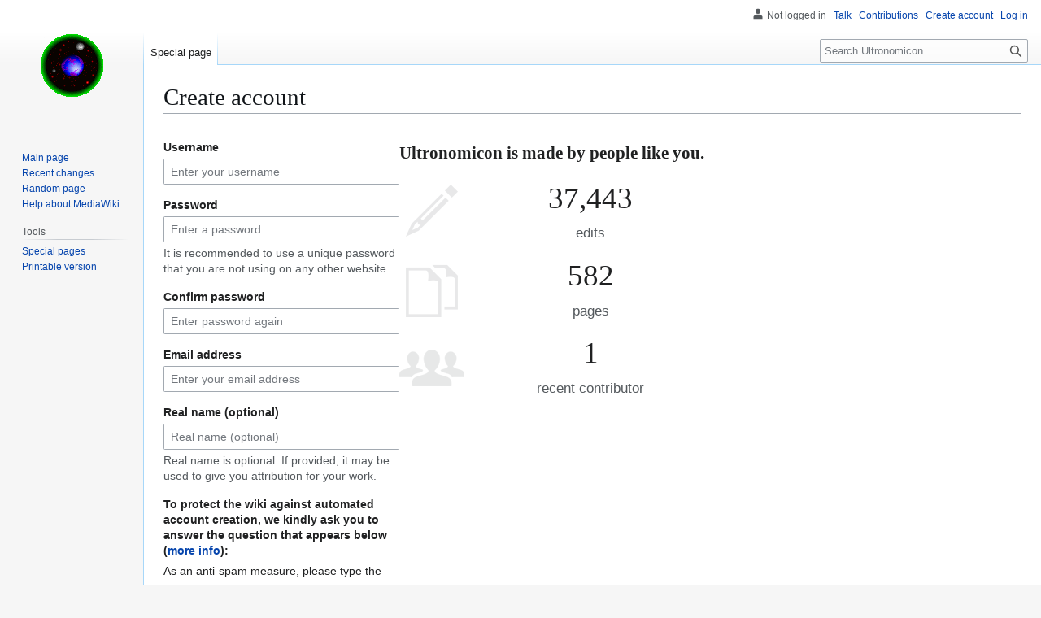

--- FILE ---
content_type: text/javascript; charset=utf-8
request_url: https://wiki.uqm.stack.nl/load.php?lang=en&modules=startup&only=scripts&raw=1&safemode=1&skin=vector
body_size: 10564
content:
function isCompatible(){return!!('querySelector'in document&&'localStorage'in window&&typeof Promise==='function'&&Promise.prototype['finally']&&(function(){try{new Function('(a = 0) => a');return true;}catch(e){return false;}}())&&/./g.flags==='g');}if(!isCompatible()){document.documentElement.className=document.documentElement.className.replace(/(^|\s)client-js(\s|$)/,'$1client-nojs$2');while(window.NORLQ&&NORLQ[0]){NORLQ.shift()();}NORLQ={push:function(fn){fn();}};RLQ={push:function(){}};}else{if(window.performance&&performance.mark){performance.mark('mwStartup');}(function(){'use strict';var con=window.console;function Map(){this.values=Object.create(null);}Map.prototype={constructor:Map,get:function(selection,fallback){if(arguments.length<2){fallback=null;}if(typeof selection==='string'){return selection in this.values?this.values[selection]:fallback;}var results;if(Array.isArray(selection)){results={};for(var i=0;i<selection.length;i++){if(typeof selection[i]==='string'){results[
selection[i]]=selection[i]in this.values?this.values[selection[i]]:fallback;}}return results;}if(selection===undefined){results={};for(var key in this.values){results[key]=this.values[key];}return results;}return fallback;},set:function(selection,value){if(arguments.length>1){if(typeof selection==='string'){this.values[selection]=value;return true;}}else if(typeof selection==='object'){for(var key in selection){this.values[key]=selection[key];}return true;}return false;},exists:function(selection){return typeof selection==='string'&&selection in this.values;}};var log=function(){};log.warn=Function.prototype.bind.call(con.warn,con);var mw={now:function(){var perf=window.performance;var navStart=perf&&perf.timing&&perf.timing.navigationStart;mw.now=navStart&&perf.now?function(){return navStart+perf.now();}:Date.now;return mw.now();},trackQueue:[],trackError:function(data){if(mw.track){mw.track('resourceloader.exception',data);}else{mw.trackQueue.push({topic:'resourceloader.exception',
data:data});}var e=data.exception;var msg=(e?'Exception':'Error')+' in '+data.source+(data.module?' in module '+data.module:'')+(e?':':'.');con.log(msg);if(e){con.warn(e);}},Map:Map,config:new Map(),messages:new Map(),templates:new Map(),log:log};window.mw=window.mediaWiki=mw;window.QUnit=undefined;}());(function(){'use strict';var store,hasOwn=Object.hasOwnProperty;function fnv132(str){var hash=0x811C9DC5;for(var i=0;i<str.length;i++){hash+=(hash<<1)+(hash<<4)+(hash<<7)+(hash<<8)+(hash<<24);hash^=str.charCodeAt(i);}hash=(hash>>>0).toString(36).slice(0,5);while(hash.length<5){hash='0'+hash;}return hash;}var registry=Object.create(null),sources=Object.create(null),handlingPendingRequests=false,pendingRequests=[],queue=[],jobs=[],willPropagate=false,errorModules=[],baseModules=["jquery","mediawiki.base"],marker=document.querySelector('meta[name="ResourceLoaderDynamicStyles"]'),lastCssBuffer;function addToHead(el,nextNode){if(nextNode&&nextNode.parentNode){nextNode.parentNode.insertBefore
(el,nextNode);}else{document.head.appendChild(el);}}function newStyleTag(text,nextNode){var el=document.createElement('style');el.appendChild(document.createTextNode(text));addToHead(el,nextNode);return el;}function flushCssBuffer(cssBuffer){if(cssBuffer===lastCssBuffer){lastCssBuffer=null;}newStyleTag(cssBuffer.cssText,marker);for(var i=0;i<cssBuffer.callbacks.length;i++){cssBuffer.callbacks[i]();}}function addEmbeddedCSS(cssText,callback){if(!lastCssBuffer||cssText.startsWith('@import')){lastCssBuffer={cssText:'',callbacks:[]};requestAnimationFrame(flushCssBuffer.bind(null,lastCssBuffer));}lastCssBuffer.cssText+='\n'+cssText;lastCssBuffer.callbacks.push(callback);}function getCombinedVersion(modules){var hashes=modules.reduce(function(result,module){return result+registry[module].version;},'');return fnv132(hashes);}function allReady(modules){for(var i=0;i<modules.length;i++){if(mw.loader.getState(modules[i])!=='ready'){return false;}}return true;}function allWithImplicitReady(module
){return allReady(registry[module].dependencies)&&(baseModules.indexOf(module)!==-1||allReady(baseModules));}function anyFailed(modules){for(var i=0;i<modules.length;i++){var state=mw.loader.getState(modules[i]);if(state==='error'||state==='missing'){return modules[i];}}return false;}function doPropagation(){var didPropagate=true;var module;while(didPropagate){didPropagate=false;while(errorModules.length){var errorModule=errorModules.shift(),baseModuleError=baseModules.indexOf(errorModule)!==-1;for(module in registry){if(registry[module].state!=='error'&&registry[module].state!=='missing'){if(baseModuleError&&baseModules.indexOf(module)===-1){registry[module].state='error';didPropagate=true;}else if(registry[module].dependencies.indexOf(errorModule)!==-1){registry[module].state='error';errorModules.push(module);didPropagate=true;}}}}for(module in registry){if(registry[module].state==='loaded'&&allWithImplicitReady(module)){execute(module);didPropagate=true;}}for(var i=0;i<jobs.length;i++
){var job=jobs[i];var failed=anyFailed(job.dependencies);if(failed!==false||allReady(job.dependencies)){jobs.splice(i,1);i-=1;try{if(failed!==false&&job.error){job.error(new Error('Failed dependency: '+failed),job.dependencies);}else if(failed===false&&job.ready){job.ready();}}catch(e){mw.trackError({exception:e,source:'load-callback'});}didPropagate=true;}}}willPropagate=false;}function setAndPropagate(module,state){registry[module].state=state;if(state==='ready'){store.add(module);}else if(state==='error'||state==='missing'){errorModules.push(module);}else if(state!=='loaded'){return;}if(willPropagate){return;}willPropagate=true;mw.requestIdleCallback(doPropagation,{timeout:1});}function sortDependencies(module,resolved,unresolved){if(!(module in registry)){throw new Error('Unknown module: '+module);}if(typeof registry[module].skip==='string'){var skip=(new Function(registry[module].skip)());registry[module].skip=!!skip;if(skip){registry[module].dependencies=[];setAndPropagate(module
,'ready');return;}}if(!unresolved){unresolved=new Set();}var deps=registry[module].dependencies;unresolved.add(module);for(var i=0;i<deps.length;i++){if(resolved.indexOf(deps[i])===-1){if(unresolved.has(deps[i])){throw new Error('Circular reference detected: '+module+' -> '+deps[i]);}sortDependencies(deps[i],resolved,unresolved);}}resolved.push(module);}function resolve(modules){var resolved=baseModules.slice();for(var i=0;i<modules.length;i++){sortDependencies(modules[i],resolved);}return resolved;}function resolveStubbornly(modules){var resolved=baseModules.slice();for(var i=0;i<modules.length;i++){var saved=resolved.slice();try{sortDependencies(modules[i],resolved);}catch(err){resolved=saved;mw.log.warn('Skipped unavailable module '+modules[i]);if(modules[i]in registry){mw.trackError({exception:err,source:'resolve'});}}}return resolved;}function resolveRelativePath(relativePath,basePath){var relParts=relativePath.match(/^((?:\.\.?\/)+)(.*)$/);if(!relParts){return null;}var
baseDirParts=basePath.split('/');baseDirParts.pop();var prefixes=relParts[1].split('/');prefixes.pop();var prefix;var reachedRoot=false;while((prefix=prefixes.pop())!==undefined){if(prefix==='..'){reachedRoot=!baseDirParts.length||reachedRoot;if(!reachedRoot){baseDirParts.pop();}else{baseDirParts.push(prefix);}}}return(baseDirParts.length?baseDirParts.join('/')+'/':'')+relParts[2];}function makeRequireFunction(moduleObj,basePath){return function require(moduleName){var fileName=resolveRelativePath(moduleName,basePath);if(fileName===null){return mw.loader.require(moduleName);}if(hasOwn.call(moduleObj.packageExports,fileName)){return moduleObj.packageExports[fileName];}var scriptFiles=moduleObj.script.files;if(!hasOwn.call(scriptFiles,fileName)){throw new Error('Cannot require undefined file '+fileName);}var result,fileContent=scriptFiles[fileName];if(typeof fileContent==='function'){var moduleParam={exports:{}};fileContent(makeRequireFunction(moduleObj,fileName),moduleParam,moduleParam.
exports);result=moduleParam.exports;}else{result=fileContent;}moduleObj.packageExports[fileName]=result;return result;};}function addScript(src,callback,modules){var script=document.createElement('script');script.src=src;function onComplete(){if(script.parentNode){script.parentNode.removeChild(script);}if(callback){callback();callback=null;}}script.onload=onComplete;script.onerror=function(){onComplete();if(modules){for(var i=0;i<modules.length;i++){setAndPropagate(modules[i],'error');}}};document.head.appendChild(script);return script;}function queueModuleScript(src,moduleName,callback){pendingRequests.push(function(){if(moduleName!=='jquery'){window.require=mw.loader.require;window.module=registry[moduleName].module;}addScript(src,function(){delete window.module;callback();if(pendingRequests[0]){pendingRequests.shift()();}else{handlingPendingRequests=false;}});});if(!handlingPendingRequests&&pendingRequests[0]){handlingPendingRequests=true;pendingRequests.shift()();}}function addLink
(url,media,nextNode){var el=document.createElement('link');el.rel='stylesheet';if(media){el.media=media;}el.href=url;addToHead(el,nextNode);return el;}function globalEval(code){var script=document.createElement('script');script.text=code;document.head.appendChild(script);script.parentNode.removeChild(script);}function indirectEval(code){(1,eval)(code);}function enqueue(dependencies,ready,error){if(allReady(dependencies)){if(ready){ready();}return;}var failed=anyFailed(dependencies);if(failed!==false){if(error){error(new Error('Dependency '+failed+' failed to load'),dependencies);}return;}if(ready||error){jobs.push({dependencies:dependencies.filter(function(module){var state=registry[module].state;return state==='registered'||state==='loaded'||state==='loading'||state==='executing';}),ready:ready,error:error});}dependencies.forEach(function(module){if(registry[module].state==='registered'&&queue.indexOf(module)===-1){queue.push(module);}});mw.loader.work();}function execute(module){if(
registry[module].state!=='loaded'){throw new Error('Module in state "'+registry[module].state+'" may not execute: '+module);}registry[module].state='executing';var runScript=function(){var script=registry[module].script;var markModuleReady=function(){setAndPropagate(module,'ready');};var nestedAddScript=function(arr,offset){if(offset>=arr.length){markModuleReady();return;}queueModuleScript(arr[offset],module,function(){nestedAddScript(arr,offset+1);});};try{if(Array.isArray(script)){nestedAddScript(script,0);}else if(typeof script==='function'){if(module==='jquery'){script();}else{script(window.$,window.$,mw.loader.require,registry[module].module);}markModuleReady();}else if(typeof script==='object'&&script!==null){var mainScript=script.files[script.main];if(typeof mainScript!=='function'){throw new Error('Main file in module '+module+' must be a function');}mainScript(makeRequireFunction(registry[module],script.main),registry[module].module,registry[module].module.exports);
markModuleReady();}else if(typeof script==='string'){globalEval(script);markModuleReady();}else{markModuleReady();}}catch(e){setAndPropagate(module,'error');mw.trackError({exception:e,module:module,source:'module-execute'});}};if(registry[module].deprecationWarning){mw.log.warn(registry[module].deprecationWarning);}if(registry[module].messages){mw.messages.set(registry[module].messages);}if(registry[module].templates){mw.templates.set(module,registry[module].templates);}var cssPending=0;var cssHandle=function(){cssPending++;return function(){cssPending--;if(cssPending===0){var runScriptCopy=runScript;runScript=undefined;runScriptCopy();}};};var style=registry[module].style;if(style){if('css'in style){for(var i=0;i<style.css.length;i++){addEmbeddedCSS(style.css[i],cssHandle());}}if('url'in style){for(var media in style.url){var urls=style.url[media];for(var j=0;j<urls.length;j++){addLink(urls[j],media,marker);}}}}if(module==='user'){var siteDeps;var siteDepErr;try{siteDeps=resolve([
'site']);}catch(e){siteDepErr=e;runScript();}if(!siteDepErr){enqueue(siteDeps,runScript,runScript);}}else if(cssPending===0){runScript();}}function sortQuery(o){var sorted={};var list=[];for(var key in o){list.push(key);}list.sort();for(var i=0;i<list.length;i++){sorted[list[i]]=o[list[i]];}return sorted;}function buildModulesString(moduleMap){var str=[];var list=[];var p;function restore(suffix){return p+suffix;}for(var prefix in moduleMap){p=prefix===''?'':prefix+'.';str.push(p+moduleMap[prefix].join(','));list.push.apply(list,moduleMap[prefix].map(restore));}return{str:str.join('|'),list:list};}function makeQueryString(params){var str='';for(var key in params){str+=(str?'&':'')+encodeURIComponent(key)+'='+encodeURIComponent(params[key]);}return str;}function batchRequest(batch){if(!batch.length){return;}var sourceLoadScript,currReqBase,moduleMap;function doRequest(){var query=Object.create(currReqBase),packed=buildModulesString(moduleMap);query.modules=packed.str;query.version=
getCombinedVersion(packed.list);query=sortQuery(query);addScript(sourceLoadScript+'?'+makeQueryString(query),null,packed.list);}batch.sort();var reqBase={"lang":"en","skin":"vector"};var splits=Object.create(null);for(var b=0;b<batch.length;b++){var bSource=registry[batch[b]].source;var bGroup=registry[batch[b]].group;if(!splits[bSource]){splits[bSource]=Object.create(null);}if(!splits[bSource][bGroup]){splits[bSource][bGroup]=[];}splits[bSource][bGroup].push(batch[b]);}for(var source in splits){sourceLoadScript=sources[source];for(var group in splits[source]){var modules=splits[source][group];currReqBase=Object.create(reqBase);if(group===0&&mw.config.get('wgUserName')!==null){currReqBase.user=mw.config.get('wgUserName');}var currReqBaseLength=makeQueryString(currReqBase).length+23;var length=0;moduleMap=Object.create(null);for(var i=0;i<modules.length;i++){var lastDotIndex=modules[i].lastIndexOf('.'),prefix=modules[i].slice(0,Math.max(0,lastDotIndex)),suffix=modules[i].slice(
lastDotIndex+1),bytesAdded=moduleMap[prefix]?suffix.length+3:modules[i].length+3;if(length&&length+currReqBaseLength+bytesAdded>mw.loader.maxQueryLength){doRequest();length=0;moduleMap=Object.create(null);}if(!moduleMap[prefix]){moduleMap[prefix]=[];}length+=bytesAdded;moduleMap[prefix].push(suffix);}doRequest();}}}function asyncEval(implementations,cb,offset){if(!implementations.length){return;}offset=offset||0;mw.requestIdleCallback(function(deadline){asyncEvalTask(deadline,implementations,cb,offset);});}function asyncEvalTask(deadline,implementations,cb,offset){for(var i=offset;i<implementations.length;i++){if(deadline.timeRemaining()<=0){asyncEval(implementations,cb,i);return;}try{indirectEval(implementations[i]);}catch(err){cb(err);}}}function getModuleKey(module){return module in registry?(module+'@'+registry[module].version):null;}function splitModuleKey(key){var index=key.lastIndexOf('@');if(index===-1||index===0){return{name:key,version:''};}return{name:key.slice(0,index),
version:key.slice(index+1)};}function registerOne(module,version,dependencies,group,source,skip){if(module in registry){throw new Error('module already registered: '+module);}registry[module]={module:{exports:{}},packageExports:{},version:version||'',dependencies:dependencies||[],group:typeof group==='undefined'?null:group,source:typeof source==='string'?source:'local',state:'registered',skip:typeof skip==='string'?skip:null};}mw.loader={moduleRegistry:registry,maxQueryLength:2000,addStyleTag:newStyleTag,addScriptTag:addScript,addLinkTag:addLink,enqueue:enqueue,resolve:resolve,work:function(){store.init();var q=queue.length,storedImplementations=[],storedNames=[],requestNames=[],batch=new Set();while(q--){var module=queue[q];if(mw.loader.getState(module)==='registered'&&!batch.has(module)){registry[module].state='loading';batch.add(module);var implementation=store.get(module);if(implementation){storedImplementations.push(implementation);storedNames.push(module);}else{requestNames.push(
module);}}}queue=[];asyncEval(storedImplementations,function(err){store.stats.failed++;store.clear();mw.trackError({exception:err,source:'store-eval'});var failed=storedNames.filter(function(name){return registry[name].state==='loading';});batchRequest(failed);});batchRequest(requestNames);},addSource:function(ids){for(var id in ids){if(id in sources){throw new Error('source already registered: '+id);}sources[id]=ids[id];}},register:function(modules){if(typeof modules!=='object'){registerOne.apply(null,arguments);return;}function resolveIndex(dep){return typeof dep==='number'?modules[dep][0]:dep;}for(var i=0;i<modules.length;i++){var deps=modules[i][2];if(deps){for(var j=0;j<deps.length;j++){deps[j]=resolveIndex(deps[j]);}}registerOne.apply(null,modules[i]);}},implement:function(module,script,style,messages,templates,deprecationWarning){var split=splitModuleKey(module),name=split.name,version=split.version;if(!(name in registry)){mw.loader.register(name);}if(registry[name].script!==
undefined){throw new Error('module already implemented: '+name);}registry[name].version=version;registry[name].declarator=null;registry[name].script=script;registry[name].style=style;registry[name].messages=messages;registry[name].templates=templates;registry[name].deprecationWarning=deprecationWarning;if(registry[name].state!=='error'&&registry[name].state!=='missing'){setAndPropagate(name,'loaded');}},impl:function(declarator){var data=declarator(),module=data[0],script=data[1]||null,style=data[2]||null,messages=data[3]||null,templates=data[4]||null,deprecationWarning=data[5]||null,split=splitModuleKey(module),name=split.name,version=split.version;if(!(name in registry)){mw.loader.register(name);}if(registry[name].script!==undefined){throw new Error('module already implemented: '+name);}registry[name].version=version;registry[name].declarator=declarator;registry[name].script=script;registry[name].style=style;registry[name].messages=messages;registry[name].templates=templates;registry
[name].deprecationWarning=deprecationWarning;if(registry[name].state!=='error'&&registry[name].state!=='missing'){setAndPropagate(name,'loaded');}},load:function(modules,type){if(typeof modules==='string'&&/^(https?:)?\/?\//.test(modules)){if(type==='text/css'){addLink(modules);}else if(type==='text/javascript'||type===undefined){addScript(modules);}else{throw new Error('Invalid type '+type);}}else{modules=typeof modules==='string'?[modules]:modules;enqueue(resolveStubbornly(modules));}},state:function(states){for(var module in states){if(!(module in registry)){mw.loader.register(module);}setAndPropagate(module,states[module]);}},getState:function(module){return module in registry?registry[module].state:null;},require:function(moduleName){var path;if(window.QUnit){var paths=moduleName.startsWith('@')?/^(@[^/]+\/[^/]+)\/(.*)$/.exec(moduleName):/^([^/]+)\/(.*)$/.exec(moduleName);if(paths){moduleName=paths[1];path=paths[2];}}if(mw.loader.getState(moduleName)!=='ready'){throw new Error(
'Module "'+moduleName+'" is not loaded');}return path?makeRequireFunction(registry[moduleName],'')('./'+path):registry[moduleName].module.exports;}};var hasPendingFlush=false,hasPendingWrites=false;function flushWrites(){while(store.queue.length){store.set(store.queue.shift());}if(hasPendingWrites){store.prune();try{localStorage.removeItem(store.key);localStorage.setItem(store.key,JSON.stringify({items:store.items,vary:store.vary,asOf:Math.ceil(Date.now()/1e7)}));}catch(e){mw.trackError({exception:e,source:'store-localstorage-update'});}}hasPendingFlush=hasPendingWrites=false;}mw.loader.store=store={enabled:null,items:{},queue:[],stats:{hits:0,misses:0,expired:0,failed:0},key:"MediaWikiModuleStore:uqm_wiki",vary:"vector:2:1:en",init:function(){if(this.enabled===null){this.enabled=false;if(false){this.load();}else{this.clear();}}},load:function(){try{var raw=localStorage.getItem(this.key);this.enabled=true;var data=JSON.parse(raw);if(data&&data.vary===this.vary&&data.items&&Date.now()<(
data.asOf*1e7)+259e7){this.items=data.items;}}catch(e){}},get:function(module){if(this.enabled){var key=getModuleKey(module);if(key in this.items){this.stats.hits++;return this.items[key];}this.stats.misses++;}return false;},add:function(module){if(this.enabled){this.queue.push(module);this.requestUpdate();}},set:function(module){var descriptor=registry[module],key=getModuleKey(module);if(key in this.items||!descriptor||descriptor.state!=='ready'||!descriptor.version||descriptor.group===1||descriptor.group===0||!descriptor.declarator){return;}var script=String(descriptor.declarator);if(script.length>1e5){return;}var srcParts=['mw.loader.impl(',script,');\n'];if(true){srcParts.push('// Saved in localStorage at ',(new Date()).toISOString(),'\n');var sourceLoadScript=sources[descriptor.source];var query=Object.create({"lang":"en","skin":"vector"});query.modules=module;query.version=getCombinedVersion([module]);query=sortQuery(query);srcParts.push('//# sourceURL=',(new URL(sourceLoadScript
,location)).href,'?',makeQueryString(query),'\n');query.sourcemap='1';query=sortQuery(query);srcParts.push('//# sourceMappingURL=',sourceLoadScript,'?',makeQueryString(query));}this.items[key]=srcParts.join('');hasPendingWrites=true;},prune:function(){for(var key in this.items){if(getModuleKey(splitModuleKey(key).name)!==key){this.stats.expired++;delete this.items[key];}}},clear:function(){this.items={};try{localStorage.removeItem(this.key);}catch(e){}},requestUpdate:function(){if(!hasPendingFlush){hasPendingFlush=setTimeout(function(){mw.requestIdleCallback(flushWrites);},2000);}}};}());mw.requestIdleCallbackInternal=function(callback){setTimeout(function(){var start=mw.now();callback({didTimeout:false,timeRemaining:function(){return Math.max(0,50-(mw.now()-start));}});},1);};mw.requestIdleCallback=window.requestIdleCallback?window.requestIdleCallback.bind(window):mw.requestIdleCallbackInternal;(function(){var queue;mw.loader.addSource({"local":"/load.php"});mw.loader.register([[
"user.options","12s5i",[],1],["mediawiki.skinning.interface","10dih"],["jquery.makeCollapsible.styles","1wptx"],["mediawiki.skinning.content.parsoid","1hjoj"],["web2017-polyfills","174re",[],null,null,"return'IntersectionObserver'in window\u0026\u0026typeof fetch==='function'\u0026\u0026typeof URL==='function'\u0026\u0026'toJSON'in URL.prototype;"],["jquery","xt2am"],["mediawiki.base","mhpxd",[5]],["jquery.chosen","1ft2a"],["jquery.client","5k8ja"],["jquery.confirmable","opab7",[96]],["jquery.highlightText","9qzq7",[70]],["jquery.i18n","1tati",[95]],["jquery.lengthLimit","tlk9z",[55]],["jquery.makeCollapsible","5q4xe",[2,70]],["jquery.spinner","iute0",[15]],["jquery.spinner.styles","1ktvw"],["jquery.suggestions","xoi3f",[10]],["jquery.tablesorter","1ql0h",[18,97,70]],["jquery.tablesorter.styles","1m1x6"],["jquery.textSelection","18yom",[8]],["jquery.ui","1i9p0"],["moment","10661",[93,70]],["vue","254op",[104]],["vuex","qipuu",[22]],["pinia","10e4u",[22]],["@wikimedia/codex","165pd",[26
,22]],["codex-styles","e5wr7"],["mediawiki.codex.messagebox.styles","14gh0"],["@wikimedia/codex-search","171ub",[29,22]],["codex-search-styles","dh4nx"],["mediawiki.template","72v1k"],["mediawiki.template.mustache","1m2gq",[30]],["mediawiki.apipretty","qt7g6"],["mediawiki.api","90v19",[96]],["mediawiki.content.json","21u7o"],["mediawiki.confirmCloseWindow","96tmj"],["mediawiki.debug","9qt9a",[191]],["mediawiki.diff","11fhk",[33]],["mediawiki.diff.styles","nd6qz"],["mediawiki.feedback","184tq",[251,199]],["mediawiki.feedlink","qn8vo"],["mediawiki.filewarning","amgzj",[191,203]],["mediawiki.ForeignApi","r63m6",[43]],["mediawiki.ForeignApi.core","gpvmk",[33,188]],["mediawiki.helplink","weyr0"],["mediawiki.hlist","1ddlc"],["mediawiki.htmlform","14wb0",[166]],["mediawiki.htmlform.ooui","qp5p1",[191]],["mediawiki.htmlform.styles","19j9w"],["mediawiki.htmlform.codex.styles","bqju6"],["mediawiki.htmlform.ooui.styles","1m2pw"],["mediawiki.inspect","2ufuk",[55,70]],["mediawiki.notification",
"1q697",[70,76]],["mediawiki.notification.convertmessagebox","1qfxt",[52]],["mediawiki.notification.convertmessagebox.styles","15u5e"],["mediawiki.String","rowro"],["mediawiki.pager.styles","18add"],["mediawiki.pulsatingdot","tltnm"],["mediawiki.searchSuggest","n8i49",[16,33]],["mediawiki.storage","3wu0d",[70]],["mediawiki.Title","szj3g",[55,70]],["mediawiki.Upload","352gg",[33]],["mediawiki.ForeignUpload","g8bfm",[42,61]],["mediawiki.Upload.Dialog","ne04e",[64]],["mediawiki.Upload.BookletLayout","2n63h",[61,68,21,194,199,204,205]],["mediawiki.ForeignStructuredUpload.BookletLayout","1cp8m",[62,64,100,170,164]],["mediawiki.toc","ui5eu",[73]],["mediawiki.Uri","d1uk7",[70]],["mediawiki.user","w2qqj",[33,73]],["mediawiki.userSuggest","ba9yz",[16,33]],["mediawiki.util","1md82",[8,4]],["mediawiki.checkboxtoggle","snz0j"],["mediawiki.checkboxtoggle.styles","10qw3"],["mediawiki.cookie","1pc1l"],["mediawiki.experiments","15xww"],["mediawiki.editfont.styles","h7gqo"],["mediawiki.visibleTimeout",
"40nxy"],["mediawiki.action.edit","vsv7i",[19,78,75,166]],["mediawiki.action.edit.styles","1r7z6"],["mediawiki.action.edit.collapsibleFooter","1lmtd",[13,59]],["mediawiki.action.edit.preview","7xt7u",[14,106]],["mediawiki.action.history","1c95i",[13]],["mediawiki.action.history.styles","cgyf5"],["mediawiki.action.protect","gjfux",[166]],["mediawiki.action.view.metadata","1aqj6",[91]],["mediawiki.editRecovery.postEdit","wh5q0"],["mediawiki.editRecovery.edit","1r1hr",[52,163,207]],["mediawiki.action.view.postEdit","26zx1",[52,59,153,191,211]],["mediawiki.action.view.redirect","9jbdf"],["mediawiki.action.view.redirectPage","zpb2k"],["mediawiki.action.edit.editWarning","15on3",[19,35,96]],["mediawiki.action.view.filepage","oqz2f"],["mediawiki.action.styles","10uxz"],["mediawiki.language","1g1hv",[94]],["mediawiki.cldr","1dc8t",[95]],["mediawiki.libs.pluralruleparser","1sv4p"],["mediawiki.jqueryMsg","yebaw",[60,93,0]],["mediawiki.language.months","md5qj",[93]],["mediawiki.language.names",
"1semj",[93]],["mediawiki.language.specialCharacters","1cldx",[93]],["mediawiki.libs.jpegmeta","n7h67"],["mediawiki.page.gallery","1pso7",[102,70]],["mediawiki.page.gallery.styles","1bk51"],["mediawiki.page.gallery.slideshow","1q8h5",[194,214,216]],["mediawiki.page.ready","1weff",[33]],["mediawiki.page.watch.ajax","2bxko",[68]],["mediawiki.page.preview","d3mbg",[13,19,37,38,68,191]],["mediawiki.page.image.pagination","1qg8v",[14,70]],["mediawiki.page.media","1oc5n"],["mediawiki.rcfilters.filters.base.styles","rs2rl"],["mediawiki.rcfilters.highlightCircles.seenunseen.styles","hpiyi"],["mediawiki.rcfilters.filters.ui","2tnx2",[13,67,68,161,200,207,210,211,212,214,215]],["mediawiki.interface.helpers.styles","afzkn"],["mediawiki.special","1pu00"],["mediawiki.special.apisandbox","6zoha",[13,181,167,190]],["mediawiki.special.restsandbox.styles","tjxcg"],["mediawiki.special.restsandbox","snzcl",[115]],["mediawiki.special.block","7etr6",[46,164,180,171,181,178,207]],[
"mediawiki.misc-authed-ooui","179gl",[14,47,161,166]],["mediawiki.misc-authed-pref","1fmt6",[0]],["mediawiki.misc-authed-curate","anc0a",[7,9,12,14,33]],["mediawiki.special.block.codex","pgbuv",[25,24]],["mediawiki.protectionIndicators.styles","mii98"],["mediawiki.special.changeslist","3y555"],["mediawiki.special.changeslist.watchlistexpiry","3fiv4",[113,211]],["mediawiki.special.changeslist.enhanced","tuaww"],["mediawiki.special.changeslist.legend","wffqs"],["mediawiki.special.changeslist.legend.js","13r7x",[73]],["mediawiki.special.contributions","1203g",[13,164,190]],["mediawiki.special.import.styles.ooui","15hlr"],["mediawiki.special.changecredentials","1eqrg"],["mediawiki.special.changeemail","q0qtr"],["mediawiki.special.preferences.ooui","1tsai",[35,75,53,59,171,166,199]],["mediawiki.special.preferences.styles.ooui","c9t4y"],["mediawiki.special.editrecovery.styles","1o89f"],["mediawiki.special.editrecovery","1nomj",[22]],["mediawiki.special.search","1slvn",[183]],[
"mediawiki.special.search.commonsInterwikiWidget","twkga",[33]],["mediawiki.special.search.interwikiwidget.styles","bgwpn"],["mediawiki.special.search.styles","x0ld8"],["mediawiki.special.unwatchedPages","1tz16",[33]],["mediawiki.special.upload","nu80r",[14,33,35,100,113,30]],["mediawiki.authenticationPopup","zr443",[14,199]],["mediawiki.authenticationPopup.success","6zddp"],["mediawiki.special.userlogin.common.styles","2lbnz"],["mediawiki.special.userlogin.login.styles","1sitc"],["mediawiki.special.userlogin.authentication-popup","114ns"],["mediawiki.special.createaccount","10bmi",[33]],["mediawiki.special.userlogin.signup.styles","5jvmd"],["mediawiki.special.userrights","1des1",[12,53]],["mediawiki.special.watchlist","59oek",[191,211]],["mediawiki.tempUserBanner.styles","3pp37"],["mediawiki.tempUserBanner","wpaj9",[96]],["mediawiki.tempUserCreated","ecwit",[70]],["mediawiki.ui","d9xls"],["mediawiki.ui.checkbox","2v8vl"],["mediawiki.ui.radio","1dlpl"],["mediawiki.legacy.messageBox",
"6beww"],["mediawiki.ui.button","15zix"],["mediawiki.ui.input","1q664"],["mediawiki.ui.icon","t1lvz"],["mediawiki.widgets","g8aos",[162,194,204,205]],["mediawiki.widgets.styles","z6m6x"],["mediawiki.widgets.AbandonEditDialog","s3y63",[199]],["mediawiki.widgets.DateInputWidget","19rrr",[165,21,194,216]],["mediawiki.widgets.DateInputWidget.styles","1ddvb"],["mediawiki.widgets.visibleLengthLimit","4i5bv",[12,191]],["mediawiki.widgets.datetime","vbkfh",[191,211,215,216]],["mediawiki.widgets.expiry","100x5",[167,21,194]],["mediawiki.widgets.CheckMatrixWidget","1lq0f",[191]],["mediawiki.widgets.CategoryMultiselectWidget","19khw",[42,194]],["mediawiki.widgets.SelectWithInputWidget","11wi8",[172,194]],["mediawiki.widgets.SelectWithInputWidget.styles","1muue"],["mediawiki.widgets.SizeFilterWidget","1bq7m",[174,194]],["mediawiki.widgets.SizeFilterWidget.styles","jozhq"],["mediawiki.widgets.MediaSearch","cutqp",[42,68,194]],["mediawiki.widgets.Table","hlri2",[194]],[
"mediawiki.widgets.TagMultiselectWidget","1y5hq",[194]],["mediawiki.widgets.UserInputWidget","1tc82",[194]],["mediawiki.widgets.UsersMultiselectWidget","1dllb",[194]],["mediawiki.widgets.NamespacesMultiselectWidget","1skcg",[161]],["mediawiki.widgets.TitlesMultiselectWidget","1xq8g",[161]],["mediawiki.widgets.TagMultiselectWidget.styles","z8nel"],["mediawiki.widgets.SearchInputWidget","kfr5t",[58,161,211]],["mediawiki.widgets.SearchInputWidget.styles","1784o"],["mediawiki.widgets.ToggleSwitchWidget","1yf2l",[194]],["mediawiki.watchstar.widgets","9n7ag",[190]],["mediawiki.deflate","wsaxh"],["oojs","1u2cw"],["mediawiki.router","1l3dg",[188]],["oojs-ui","19txf",[197,194,199]],["oojs-ui-core","1x8ng",[104,188,193,192,201]],["oojs-ui-core.styles","amkni"],["oojs-ui-core.icons","lcstb"],["oojs-ui-widgets","m44s8",[191,196]],["oojs-ui-widgets.styles","19koq"],["oojs-ui-widgets.icons","1erz3"],["oojs-ui-toolbars","dhcm6",[191,198]],["oojs-ui-toolbars.icons","u97zc"],["oojs-ui-windows","3pofj",
[191,200]],["oojs-ui-windows.icons","l6a1t"],["oojs-ui.styles.indicators","6uj80"],["oojs-ui.styles.icons-accessibility","w0pu9"],["oojs-ui.styles.icons-alerts","1bqh6"],["oojs-ui.styles.icons-content","j6z4c"],["oojs-ui.styles.icons-editing-advanced","13m2k"],["oojs-ui.styles.icons-editing-citation","quktx"],["oojs-ui.styles.icons-editing-core","1ai0t"],["oojs-ui.styles.icons-editing-functions","1am3x"],["oojs-ui.styles.icons-editing-list","1thx8"],["oojs-ui.styles.icons-editing-styling","59zxm"],["oojs-ui.styles.icons-interactions","1wh11"],["oojs-ui.styles.icons-layout","1enr0"],["oojs-ui.styles.icons-location","18h5s"],["oojs-ui.styles.icons-media","1kuxx"],["oojs-ui.styles.icons-moderation","1utdw"],["oojs-ui.styles.icons-movement","bsaro"],["oojs-ui.styles.icons-user","2vvu8"],["oojs-ui.styles.icons-wikimedia","154w4"],["skins.vector.search.codex.styles","1fq55"],["skins.vector.search.codex.scripts","10vxt",[219,22]],["skins.vector.search","1mjlc",[220]],[
"skins.vector.styles.legacy","1ip2h"],["skins.vector.styles","1rnnq"],["skins.vector.icons.js","1y0i8"],["skins.vector.icons","1s341"],["skins.vector.clientPreferences","1ejng",[68]],["skins.vector.js","inapj",[74,105,59,226,224]],["skins.vector.legacy.js","1rxls",[104]],["ext.confirmEdit.editPreview.ipwhitelist.styles","nwoqf"],["ext.confirmEdit.visualEditor","u4bld",[250]],["ext.confirmEdit.simpleCaptcha","11oss"],["ext.nuke.confirm","38myg",[96]],["ext.nuke.styles","oasli"],["ext.wikiEditor","1v5rd",[19,20,99,68,161,206,207,209,210,214,30],2],["ext.wikiEditor.styles","1tjp5",[],2],["ext.wikiEditor.images","10ky6"],["ext.wikiEditor.realtimepreview","1mfwh",[234,236,106,57,59,211]],["ext.timeline.styles","1osj7"],["ext.checkUser.clientHints","wqgkj",[33,6]],["ext.checkUser","mpfz6",[17,56,59,68,161,178,207,211,213,215,217]],["ext.checkUser.styles","1u333"],["ext.jsonConfig","1n0ao"],["ext.jsonConfig.edit","12fim",[19,176,199]],["ext.graph.styles","1bgts"],["ext.graph.loader","rjmw9",[
33]],["ext.graph.render","xusg2"],["ext.graph.sandbox.styles","1ubur"],["ext.graph.sandbox","1btx5",[246,35,191]],["ext.graph.visualEditor","smums",[246,"ext.visualEditor.mwcore","ext.visualEditor.mwimage.core",176,205]],["ext.confirmEdit.CaptchaInputWidget","w2gis",[191]],["mediawiki.messagePoster","41hnc",[42]]]);mw.config.set(window.RLCONF||{});mw.loader.state(window.RLSTATE||{});mw.loader.load(window.RLPAGEMODULES||[]);queue=window.RLQ||[];RLQ=[];RLQ.push=function(fn){if(typeof fn==='function'){fn();}else{RLQ[RLQ.length]=fn;}};while(queue[0]){RLQ.push(queue.shift());}NORLQ={push:function(){}};}());}
